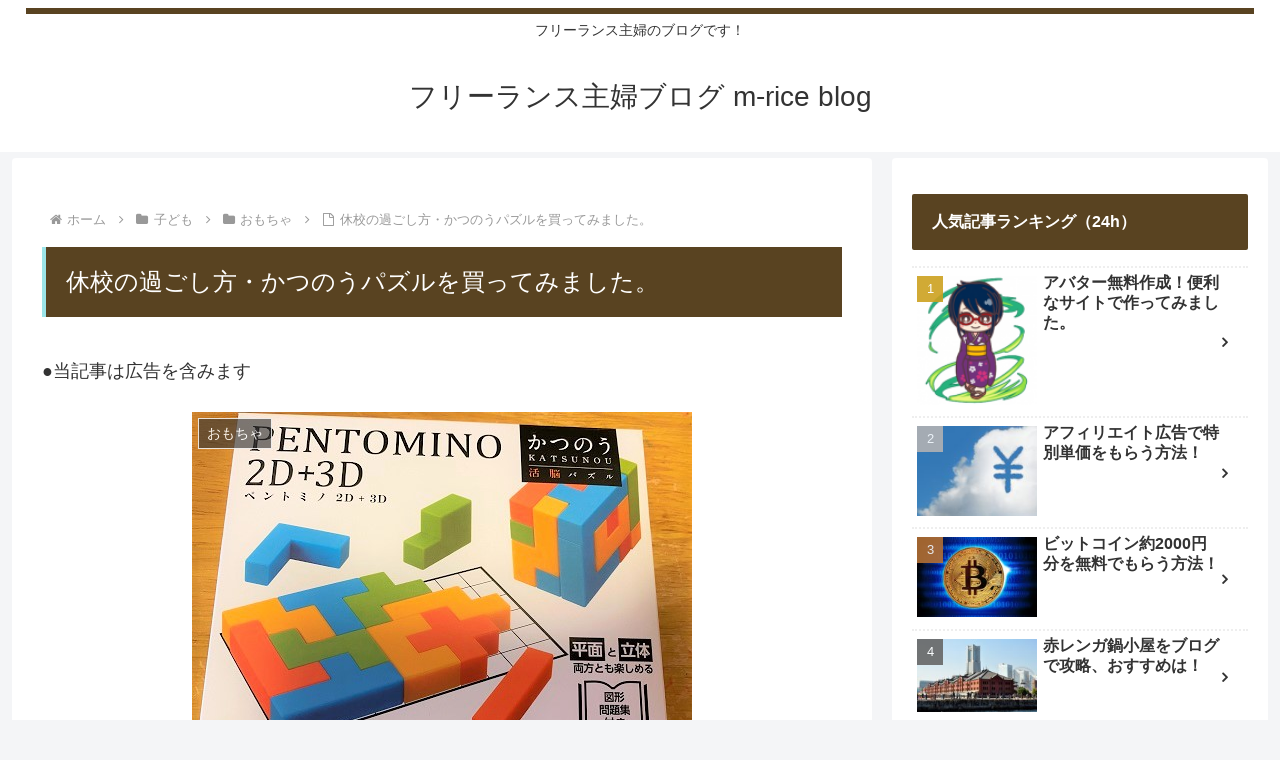

--- FILE ---
content_type: text/html; charset=utf-8
request_url: https://www.google.com/recaptcha/api2/aframe
body_size: 267
content:
<!DOCTYPE HTML><html><head><meta http-equiv="content-type" content="text/html; charset=UTF-8"></head><body><script nonce="jZrFOoF8OoEccbzaS-H87Q">/** Anti-fraud and anti-abuse applications only. See google.com/recaptcha */ try{var clients={'sodar':'https://pagead2.googlesyndication.com/pagead/sodar?'};window.addEventListener("message",function(a){try{if(a.source===window.parent){var b=JSON.parse(a.data);var c=clients[b['id']];if(c){var d=document.createElement('img');d.src=c+b['params']+'&rc='+(localStorage.getItem("rc::a")?sessionStorage.getItem("rc::b"):"");window.document.body.appendChild(d);sessionStorage.setItem("rc::e",parseInt(sessionStorage.getItem("rc::e")||0)+1);localStorage.setItem("rc::h",'1769016437938');}}}catch(b){}});window.parent.postMessage("_grecaptcha_ready", "*");}catch(b){}</script></body></html>

--- FILE ---
content_type: text/css
request_url: https://ns-v.com/wp-content/cache/wpfc-minified/d33v0gcd/a4s6g.css
body_size: 6074
content:
#baguetteBox-overlay{display:none;opacity:0;position:fixed;overflow:hidden;top:0;left:0;width:100%;height:100%;z-index:1000000;background-color:#222;background-color:rgba(0,0,0,.8);-webkit-transition:opacity .5s ease;transition:opacity .5s ease}#baguetteBox-overlay.visible{opacity:1}#baguetteBox-overlay .full-image{display:inline-block;position:relative;width:100%;height:100%;text-align:center}#baguetteBox-overlay .full-image figure{display:inline;margin:0;height:100%}#baguetteBox-overlay .full-image img{display:inline-block;width:auto;height:auto;max-height:100%;max-width:100%;vertical-align:middle;-webkit-box-shadow:0 0 8px rgba(0,0,0,.6);-moz-box-shadow:0 0 8px rgba(0,0,0,.6);box-shadow:0 0 8px rgba(0,0,0,.6)}#baguetteBox-overlay .full-image figcaption{display:block;position:absolute;bottom:0;width:100%;text-align:center;line-height:1.8;white-space:normal;color:#ccc;background-color:#000;background-color:rgba(0,0,0,.6);font-family:sans-serif}#baguetteBox-overlay .full-image:before{content:"";display:inline-block;height:50%;width:1px;margin-right:-1px}#baguetteBox-slider{position:absolute;left:0;top:0;height:100%;width:100%;white-space:nowrap;-webkit-transition:left .4s ease,-webkit-transform .4s ease;transition:left .4s ease,-webkit-transform .4s ease;transition:left .4s ease,transform .4s ease;transition:left .4s ease,transform .4s ease,-webkit-transform .4s ease,-moz-transform .4s ease}#baguetteBox-slider.bounce-from-right{-webkit-animation:bounceFromRight .4s ease-out;animation:bounceFromRight .4s ease-out}#baguetteBox-slider.bounce-from-left{-webkit-animation:bounceFromLeft .4s ease-out;animation:bounceFromLeft .4s ease-out}@-webkit-keyframes bounceFromRight{0%,100%{margin-left:0}50%{margin-left:-30px}}@keyframes bounceFromRight{0%,100%{margin-left:0}50%{margin-left:-30px}}@-webkit-keyframes bounceFromLeft{0%,100%{margin-left:0}50%{margin-left:30px}}@keyframes bounceFromLeft{0%,100%{margin-left:0}50%{margin-left:30px}}.baguetteBox-button#next-button,.baguetteBox-button#previous-button{top:50%;top:calc(50% - 30px);width:44px;height:60px}.baguetteBox-button{position:absolute;cursor:pointer;outline:0;padding:0;margin:0;border:0;-moz-border-radius:15%;border-radius:15%;background-color:#323232;background-color:rgba(50,50,50,.5);color:#ddd;font:1.6em sans-serif;-webkit-transition:background-color .4s ease;transition:background-color .4s ease}.baguetteBox-button:focus,.baguetteBox-button:hover{background-color:rgba(50,50,50,.9)}.baguetteBox-button#next-button{right:2%}.baguetteBox-button#previous-button{left:2%}.baguetteBox-button#close-button{top:20px;right:2%;right:calc(2% + 6px);width:30px;height:30px}.baguetteBox-button svg{position:absolute;left:0;top:0}.baguetteBox-spinner{width:40px;height:40px;display:inline-block;position:absolute;top:50%;left:50%;margin-top:-20px;margin-left:-20px}.baguetteBox-double-bounce1,.baguetteBox-double-bounce2{width:100%;height:100%;-moz-border-radius:50%;border-radius:50%;background-color:#fff;opacity:.6;position:absolute;top:0;left:0;-webkit-animation:bounce 2s infinite ease-in-out;animation:bounce 2s infinite ease-in-out}.baguetteBox-double-bounce2{-webkit-animation-delay:-1s;animation-delay:-1s}@-webkit-keyframes bounce{0%,100%{-webkit-transform:scale(0);transform:scale(0)}50%{-webkit-transform:scale(1);transform:scale(1)}}@keyframes bounce{0%,100%{-webkit-transform:scale(0);-moz-transform:scale(0);transform:scale(0)}50%{-webkit-transform:scale(1);-moz-transform:scale(1);transform:scale(1)}}.tagline {
border-top: solid 6px #594321;
padding-top: 4px;
}
.navi-in a,
.navi-in > ul .sub-menu {
color: #666;
font-weight: bold;
}
.content {
margin-top: 6px;
margin-bottom: 180px;
}
.eye-catch img {
margin: 0 auto;
}
main.main {
padding-left: 29px;
padding-right: 29px;
}
.article h1, .article h2, .article h3, .article h4, .article h5, .article h6 {
font-weight: 500;
}
.entry-title, #editor .entry-title, .archive-title {
padding: 20px;
margin-bottom: 38px;
background-color: #594321;
color: #fff;
font-size: 24px;
border-left: solid 4px #9BE4E8;
}
@media screen and (max-width: 834px){
main.main, div.sidebar {
padding-left: 10px;
padding-right: 10px;
}
.entry-title, .archive-title {
margin:0;
margin-bottom:4px;
}
}
.article h2 {
font-size: 22px;
text-align:center;
background-color: #FAF8EF;
padding: 20px 0px;
border-top: 2px solid #594321;
border-bottom: 2px solid #594321;
}
.article h3 {
font-size: 20px;
color:#fff;
padding:  10px 16px;
margin-top: 10px;
margin-bottom: 10px;
border:none;
border-radius:4px;
background: #594321;
}
.article h4 {
font-size: 18px;
color: #242735;
border:none;
border-left: 6px solid #594321;
}
.article h5 {
font-size: 16px;
font-weight:bold;
border: none;
border-bottom: solid 2px #9BE4E8;
}
.article h6 {
font-size: 16px;
font-weight:bold;
border: none;
border-bottom: dotted 2px #9BE4E8;
}
@media screen and (max-width: 480px){
.archive-title,.entry-title {
font-size: 18px;
}
.article h2 {
padding: 14px 0px;
font-size: 16px;
}
.article h3, .article h4, .article h5, .article h6 {
font-size: 16px;
}
}
.comment-title {
font-size: 18px;
text-align: center;
background-color: #594321;
color: #fff;
padding: 18px;
}
.sidebar h2,
.sidebar h3 {
background-color: #594321;
color: #fff;
padding: 14px 20px;
margin: 16px 0;
font-size: 16px;
}
.widget_item_ranking h3 {
margin: 16px 0;
}
.widget_recent_entries ul li a, .widget_categories ul li a, .widget_archive ul li a, .widget_pages ul li a, .widget_meta ul li a, .widget_rss ul li a, .widget_nav_menu ul li a {
padding-left: 20px;
}
.widget-entry-cards .a-wrap {
margin-bottom: 0px;
}
.footer {
background-color: #F2E7C7;
border-bottom: solid 6px #594321;
color: #fff;
}
.footer.logo-text {
color:#666;
}
.footer-bottom-logo .site-name-text {
font-size: 18px;
color: #666;
padding-left: 18px;
}
.copyright {
margin-right: 18px;
color: #666;
}
.navi-footer-in a {
color: #666;
}
.footer-bottom-logo img {
margin-bottom: 20px;
}
.navi-menu-content.menu-content {
background-color:#F2E7C7;
}
.navi-menu-content.menu-content a {
color:#666;
}
.menu-close-button::before {
color: #666;
}
.widget_author_box.author-thumb img {
border-radius: 50px;
}
.author-display-name{
display:none;
}